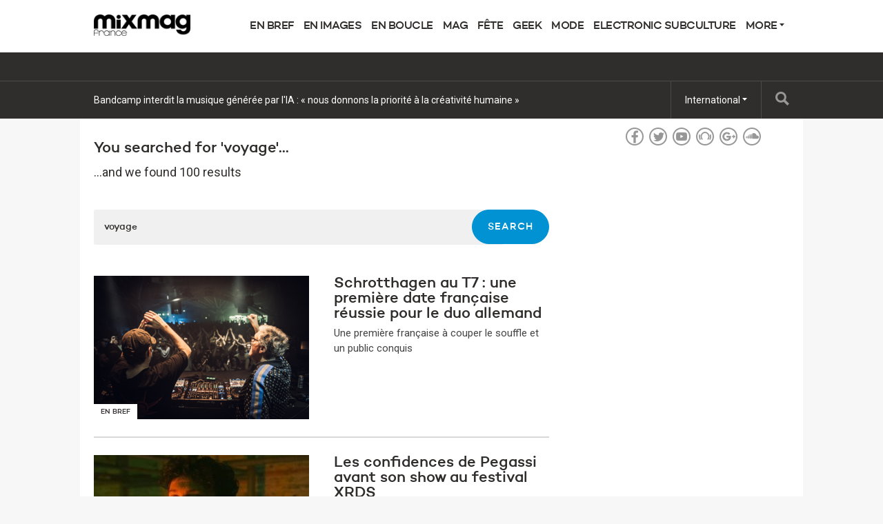

--- FILE ---
content_type: text/html; charset=utf-8
request_url: https://www.google.com/recaptcha/api2/aframe
body_size: 268
content:
<!DOCTYPE HTML><html><head><meta http-equiv="content-type" content="text/html; charset=UTF-8"></head><body><script nonce="L7-6KFQzwH2BamIK_1n5bA">/** Anti-fraud and anti-abuse applications only. See google.com/recaptcha */ try{var clients={'sodar':'https://pagead2.googlesyndication.com/pagead/sodar?'};window.addEventListener("message",function(a){try{if(a.source===window.parent){var b=JSON.parse(a.data);var c=clients[b['id']];if(c){var d=document.createElement('img');d.src=c+b['params']+'&rc='+(localStorage.getItem("rc::a")?sessionStorage.getItem("rc::b"):"");window.document.body.appendChild(d);sessionStorage.setItem("rc::e",parseInt(sessionStorage.getItem("rc::e")||0)+1);localStorage.setItem("rc::h",'1768577370437');}}}catch(b){}});window.parent.postMessage("_grecaptcha_ready", "*");}catch(b){}</script></body></html>